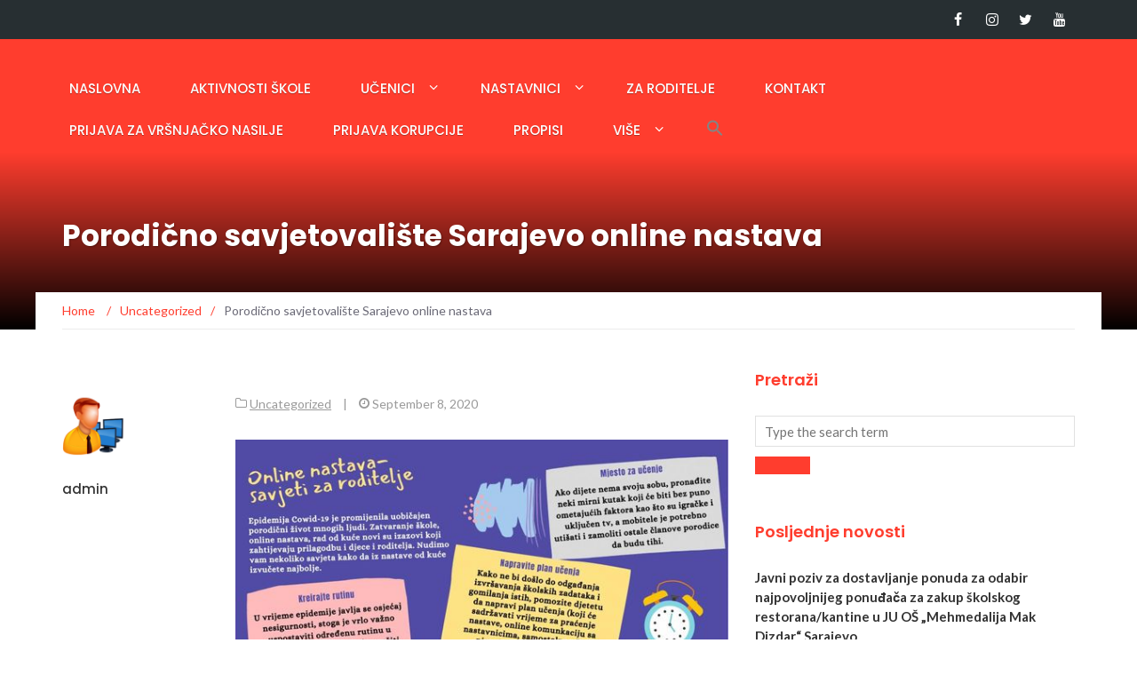

--- FILE ---
content_type: text/html; charset=UTF-8
request_url: https://www.osmmdsa.edu.ba/archives/3622
body_size: 11905
content:
<!DOCTYPE html>
<html lang="en-US">
<head>
	<meta charset="UTF-8">
	<meta name="viewport" content="width=device-width, initial-scale=1">
	<link rel="profile" href="http://gmpg.org/xfn/11">
	<link rel="pingback" href="https://www.osmmdsa.edu.ba/xmlrpc.php">

	<title>Porodično savjetovalište Sarajevo online nastava &#8211; JU OŠ Mehmedalija Mak Dizdar Sarajevo</title>
<meta name='robots' content='max-image-preview:large' />
<link rel='dns-prefetch' href='//fonts.googleapis.com' />
<link rel="alternate" type="application/rss+xml" title="JU OŠ Mehmedalija Mak Dizdar Sarajevo &raquo; Feed" href="https://www.osmmdsa.edu.ba/feed" />
<link rel="alternate" type="application/rss+xml" title="JU OŠ Mehmedalija Mak Dizdar Sarajevo &raquo; Comments Feed" href="https://www.osmmdsa.edu.ba/comments/feed" />
<link rel="alternate" title="oEmbed (JSON)" type="application/json+oembed" href="https://www.osmmdsa.edu.ba/wp-json/oembed/1.0/embed?url=https%3A%2F%2Fwww.osmmdsa.edu.ba%2Farchives%2F3622" />
<link rel="alternate" title="oEmbed (XML)" type="text/xml+oembed" href="https://www.osmmdsa.edu.ba/wp-json/oembed/1.0/embed?url=https%3A%2F%2Fwww.osmmdsa.edu.ba%2Farchives%2F3622&#038;format=xml" />
<style id='wp-img-auto-sizes-contain-inline-css' type='text/css'>
img:is([sizes=auto i],[sizes^="auto," i]){contain-intrinsic-size:3000px 1500px}
/*# sourceURL=wp-img-auto-sizes-contain-inline-css */
</style>
<style id='wp-emoji-styles-inline-css' type='text/css'>

	img.wp-smiley, img.emoji {
		display: inline !important;
		border: none !important;
		box-shadow: none !important;
		height: 1em !important;
		width: 1em !important;
		margin: 0 0.07em !important;
		vertical-align: -0.1em !important;
		background: none !important;
		padding: 0 !important;
	}
/*# sourceURL=wp-emoji-styles-inline-css */
</style>
<style id='wp-block-library-inline-css' type='text/css'>
:root{--wp-block-synced-color:#7a00df;--wp-block-synced-color--rgb:122,0,223;--wp-bound-block-color:var(--wp-block-synced-color);--wp-editor-canvas-background:#ddd;--wp-admin-theme-color:#007cba;--wp-admin-theme-color--rgb:0,124,186;--wp-admin-theme-color-darker-10:#006ba1;--wp-admin-theme-color-darker-10--rgb:0,107,160.5;--wp-admin-theme-color-darker-20:#005a87;--wp-admin-theme-color-darker-20--rgb:0,90,135;--wp-admin-border-width-focus:2px}@media (min-resolution:192dpi){:root{--wp-admin-border-width-focus:1.5px}}.wp-element-button{cursor:pointer}:root .has-very-light-gray-background-color{background-color:#eee}:root .has-very-dark-gray-background-color{background-color:#313131}:root .has-very-light-gray-color{color:#eee}:root .has-very-dark-gray-color{color:#313131}:root .has-vivid-green-cyan-to-vivid-cyan-blue-gradient-background{background:linear-gradient(135deg,#00d084,#0693e3)}:root .has-purple-crush-gradient-background{background:linear-gradient(135deg,#34e2e4,#4721fb 50%,#ab1dfe)}:root .has-hazy-dawn-gradient-background{background:linear-gradient(135deg,#faaca8,#dad0ec)}:root .has-subdued-olive-gradient-background{background:linear-gradient(135deg,#fafae1,#67a671)}:root .has-atomic-cream-gradient-background{background:linear-gradient(135deg,#fdd79a,#004a59)}:root .has-nightshade-gradient-background{background:linear-gradient(135deg,#330968,#31cdcf)}:root .has-midnight-gradient-background{background:linear-gradient(135deg,#020381,#2874fc)}:root{--wp--preset--font-size--normal:16px;--wp--preset--font-size--huge:42px}.has-regular-font-size{font-size:1em}.has-larger-font-size{font-size:2.625em}.has-normal-font-size{font-size:var(--wp--preset--font-size--normal)}.has-huge-font-size{font-size:var(--wp--preset--font-size--huge)}.has-text-align-center{text-align:center}.has-text-align-left{text-align:left}.has-text-align-right{text-align:right}.has-fit-text{white-space:nowrap!important}#end-resizable-editor-section{display:none}.aligncenter{clear:both}.items-justified-left{justify-content:flex-start}.items-justified-center{justify-content:center}.items-justified-right{justify-content:flex-end}.items-justified-space-between{justify-content:space-between}.screen-reader-text{border:0;clip-path:inset(50%);height:1px;margin:-1px;overflow:hidden;padding:0;position:absolute;width:1px;word-wrap:normal!important}.screen-reader-text:focus{background-color:#ddd;clip-path:none;color:#444;display:block;font-size:1em;height:auto;left:5px;line-height:normal;padding:15px 23px 14px;text-decoration:none;top:5px;width:auto;z-index:100000}html :where(.has-border-color){border-style:solid}html :where([style*=border-top-color]){border-top-style:solid}html :where([style*=border-right-color]){border-right-style:solid}html :where([style*=border-bottom-color]){border-bottom-style:solid}html :where([style*=border-left-color]){border-left-style:solid}html :where([style*=border-width]){border-style:solid}html :where([style*=border-top-width]){border-top-style:solid}html :where([style*=border-right-width]){border-right-style:solid}html :where([style*=border-bottom-width]){border-bottom-style:solid}html :where([style*=border-left-width]){border-left-style:solid}html :where(img[class*=wp-image-]){height:auto;max-width:100%}:where(figure){margin:0 0 1em}html :where(.is-position-sticky){--wp-admin--admin-bar--position-offset:var(--wp-admin--admin-bar--height,0px)}@media screen and (max-width:600px){html :where(.is-position-sticky){--wp-admin--admin-bar--position-offset:0px}}

/*# sourceURL=wp-block-library-inline-css */
</style><style id='wp-block-image-inline-css' type='text/css'>
.wp-block-image>a,.wp-block-image>figure>a{display:inline-block}.wp-block-image img{box-sizing:border-box;height:auto;max-width:100%;vertical-align:bottom}@media not (prefers-reduced-motion){.wp-block-image img.hide{visibility:hidden}.wp-block-image img.show{animation:show-content-image .4s}}.wp-block-image[style*=border-radius] img,.wp-block-image[style*=border-radius]>a{border-radius:inherit}.wp-block-image.has-custom-border img{box-sizing:border-box}.wp-block-image.aligncenter{text-align:center}.wp-block-image.alignfull>a,.wp-block-image.alignwide>a{width:100%}.wp-block-image.alignfull img,.wp-block-image.alignwide img{height:auto;width:100%}.wp-block-image .aligncenter,.wp-block-image .alignleft,.wp-block-image .alignright,.wp-block-image.aligncenter,.wp-block-image.alignleft,.wp-block-image.alignright{display:table}.wp-block-image .aligncenter>figcaption,.wp-block-image .alignleft>figcaption,.wp-block-image .alignright>figcaption,.wp-block-image.aligncenter>figcaption,.wp-block-image.alignleft>figcaption,.wp-block-image.alignright>figcaption{caption-side:bottom;display:table-caption}.wp-block-image .alignleft{float:left;margin:.5em 1em .5em 0}.wp-block-image .alignright{float:right;margin:.5em 0 .5em 1em}.wp-block-image .aligncenter{margin-left:auto;margin-right:auto}.wp-block-image :where(figcaption){margin-bottom:1em;margin-top:.5em}.wp-block-image.is-style-circle-mask img{border-radius:9999px}@supports ((-webkit-mask-image:none) or (mask-image:none)) or (-webkit-mask-image:none){.wp-block-image.is-style-circle-mask img{border-radius:0;-webkit-mask-image:url('data:image/svg+xml;utf8,<svg viewBox="0 0 100 100" xmlns="http://www.w3.org/2000/svg"><circle cx="50" cy="50" r="50"/></svg>');mask-image:url('data:image/svg+xml;utf8,<svg viewBox="0 0 100 100" xmlns="http://www.w3.org/2000/svg"><circle cx="50" cy="50" r="50"/></svg>');mask-mode:alpha;-webkit-mask-position:center;mask-position:center;-webkit-mask-repeat:no-repeat;mask-repeat:no-repeat;-webkit-mask-size:contain;mask-size:contain}}:root :where(.wp-block-image.is-style-rounded img,.wp-block-image .is-style-rounded img){border-radius:9999px}.wp-block-image figure{margin:0}.wp-lightbox-container{display:flex;flex-direction:column;position:relative}.wp-lightbox-container img{cursor:zoom-in}.wp-lightbox-container img:hover+button{opacity:1}.wp-lightbox-container button{align-items:center;backdrop-filter:blur(16px) saturate(180%);background-color:#5a5a5a40;border:none;border-radius:4px;cursor:zoom-in;display:flex;height:20px;justify-content:center;opacity:0;padding:0;position:absolute;right:16px;text-align:center;top:16px;width:20px;z-index:100}@media not (prefers-reduced-motion){.wp-lightbox-container button{transition:opacity .2s ease}}.wp-lightbox-container button:focus-visible{outline:3px auto #5a5a5a40;outline:3px auto -webkit-focus-ring-color;outline-offset:3px}.wp-lightbox-container button:hover{cursor:pointer;opacity:1}.wp-lightbox-container button:focus{opacity:1}.wp-lightbox-container button:focus,.wp-lightbox-container button:hover,.wp-lightbox-container button:not(:hover):not(:active):not(.has-background){background-color:#5a5a5a40;border:none}.wp-lightbox-overlay{box-sizing:border-box;cursor:zoom-out;height:100vh;left:0;overflow:hidden;position:fixed;top:0;visibility:hidden;width:100%;z-index:100000}.wp-lightbox-overlay .close-button{align-items:center;cursor:pointer;display:flex;justify-content:center;min-height:40px;min-width:40px;padding:0;position:absolute;right:calc(env(safe-area-inset-right) + 16px);top:calc(env(safe-area-inset-top) + 16px);z-index:5000000}.wp-lightbox-overlay .close-button:focus,.wp-lightbox-overlay .close-button:hover,.wp-lightbox-overlay .close-button:not(:hover):not(:active):not(.has-background){background:none;border:none}.wp-lightbox-overlay .lightbox-image-container{height:var(--wp--lightbox-container-height);left:50%;overflow:hidden;position:absolute;top:50%;transform:translate(-50%,-50%);transform-origin:top left;width:var(--wp--lightbox-container-width);z-index:9999999999}.wp-lightbox-overlay .wp-block-image{align-items:center;box-sizing:border-box;display:flex;height:100%;justify-content:center;margin:0;position:relative;transform-origin:0 0;width:100%;z-index:3000000}.wp-lightbox-overlay .wp-block-image img{height:var(--wp--lightbox-image-height);min-height:var(--wp--lightbox-image-height);min-width:var(--wp--lightbox-image-width);width:var(--wp--lightbox-image-width)}.wp-lightbox-overlay .wp-block-image figcaption{display:none}.wp-lightbox-overlay button{background:none;border:none}.wp-lightbox-overlay .scrim{background-color:#fff;height:100%;opacity:.9;position:absolute;width:100%;z-index:2000000}.wp-lightbox-overlay.active{visibility:visible}@media not (prefers-reduced-motion){.wp-lightbox-overlay.active{animation:turn-on-visibility .25s both}.wp-lightbox-overlay.active img{animation:turn-on-visibility .35s both}.wp-lightbox-overlay.show-closing-animation:not(.active){animation:turn-off-visibility .35s both}.wp-lightbox-overlay.show-closing-animation:not(.active) img{animation:turn-off-visibility .25s both}.wp-lightbox-overlay.zoom.active{animation:none;opacity:1;visibility:visible}.wp-lightbox-overlay.zoom.active .lightbox-image-container{animation:lightbox-zoom-in .4s}.wp-lightbox-overlay.zoom.active .lightbox-image-container img{animation:none}.wp-lightbox-overlay.zoom.active .scrim{animation:turn-on-visibility .4s forwards}.wp-lightbox-overlay.zoom.show-closing-animation:not(.active){animation:none}.wp-lightbox-overlay.zoom.show-closing-animation:not(.active) .lightbox-image-container{animation:lightbox-zoom-out .4s}.wp-lightbox-overlay.zoom.show-closing-animation:not(.active) .lightbox-image-container img{animation:none}.wp-lightbox-overlay.zoom.show-closing-animation:not(.active) .scrim{animation:turn-off-visibility .4s forwards}}@keyframes show-content-image{0%{visibility:hidden}99%{visibility:hidden}to{visibility:visible}}@keyframes turn-on-visibility{0%{opacity:0}to{opacity:1}}@keyframes turn-off-visibility{0%{opacity:1;visibility:visible}99%{opacity:0;visibility:visible}to{opacity:0;visibility:hidden}}@keyframes lightbox-zoom-in{0%{transform:translate(calc((-100vw + var(--wp--lightbox-scrollbar-width))/2 + var(--wp--lightbox-initial-left-position)),calc(-50vh + var(--wp--lightbox-initial-top-position))) scale(var(--wp--lightbox-scale))}to{transform:translate(-50%,-50%) scale(1)}}@keyframes lightbox-zoom-out{0%{transform:translate(-50%,-50%) scale(1);visibility:visible}99%{visibility:visible}to{transform:translate(calc((-100vw + var(--wp--lightbox-scrollbar-width))/2 + var(--wp--lightbox-initial-left-position)),calc(-50vh + var(--wp--lightbox-initial-top-position))) scale(var(--wp--lightbox-scale));visibility:hidden}}
/*# sourceURL=https://www.osmmdsa.edu.ba/wp-includes/blocks/image/style.min.css */
</style>
<style id='global-styles-inline-css' type='text/css'>
:root{--wp--preset--aspect-ratio--square: 1;--wp--preset--aspect-ratio--4-3: 4/3;--wp--preset--aspect-ratio--3-4: 3/4;--wp--preset--aspect-ratio--3-2: 3/2;--wp--preset--aspect-ratio--2-3: 2/3;--wp--preset--aspect-ratio--16-9: 16/9;--wp--preset--aspect-ratio--9-16: 9/16;--wp--preset--color--black: #000000;--wp--preset--color--cyan-bluish-gray: #abb8c3;--wp--preset--color--white: #ffffff;--wp--preset--color--pale-pink: #f78da7;--wp--preset--color--vivid-red: #cf2e2e;--wp--preset--color--luminous-vivid-orange: #ff6900;--wp--preset--color--luminous-vivid-amber: #fcb900;--wp--preset--color--light-green-cyan: #7bdcb5;--wp--preset--color--vivid-green-cyan: #00d084;--wp--preset--color--pale-cyan-blue: #8ed1fc;--wp--preset--color--vivid-cyan-blue: #0693e3;--wp--preset--color--vivid-purple: #9b51e0;--wp--preset--gradient--vivid-cyan-blue-to-vivid-purple: linear-gradient(135deg,rgb(6,147,227) 0%,rgb(155,81,224) 100%);--wp--preset--gradient--light-green-cyan-to-vivid-green-cyan: linear-gradient(135deg,rgb(122,220,180) 0%,rgb(0,208,130) 100%);--wp--preset--gradient--luminous-vivid-amber-to-luminous-vivid-orange: linear-gradient(135deg,rgb(252,185,0) 0%,rgb(255,105,0) 100%);--wp--preset--gradient--luminous-vivid-orange-to-vivid-red: linear-gradient(135deg,rgb(255,105,0) 0%,rgb(207,46,46) 100%);--wp--preset--gradient--very-light-gray-to-cyan-bluish-gray: linear-gradient(135deg,rgb(238,238,238) 0%,rgb(169,184,195) 100%);--wp--preset--gradient--cool-to-warm-spectrum: linear-gradient(135deg,rgb(74,234,220) 0%,rgb(151,120,209) 20%,rgb(207,42,186) 40%,rgb(238,44,130) 60%,rgb(251,105,98) 80%,rgb(254,248,76) 100%);--wp--preset--gradient--blush-light-purple: linear-gradient(135deg,rgb(255,206,236) 0%,rgb(152,150,240) 100%);--wp--preset--gradient--blush-bordeaux: linear-gradient(135deg,rgb(254,205,165) 0%,rgb(254,45,45) 50%,rgb(107,0,62) 100%);--wp--preset--gradient--luminous-dusk: linear-gradient(135deg,rgb(255,203,112) 0%,rgb(199,81,192) 50%,rgb(65,88,208) 100%);--wp--preset--gradient--pale-ocean: linear-gradient(135deg,rgb(255,245,203) 0%,rgb(182,227,212) 50%,rgb(51,167,181) 100%);--wp--preset--gradient--electric-grass: linear-gradient(135deg,rgb(202,248,128) 0%,rgb(113,206,126) 100%);--wp--preset--gradient--midnight: linear-gradient(135deg,rgb(2,3,129) 0%,rgb(40,116,252) 100%);--wp--preset--font-size--small: 13px;--wp--preset--font-size--medium: 20px;--wp--preset--font-size--large: 36px;--wp--preset--font-size--x-large: 42px;--wp--preset--spacing--20: 0.44rem;--wp--preset--spacing--30: 0.67rem;--wp--preset--spacing--40: 1rem;--wp--preset--spacing--50: 1.5rem;--wp--preset--spacing--60: 2.25rem;--wp--preset--spacing--70: 3.38rem;--wp--preset--spacing--80: 5.06rem;--wp--preset--shadow--natural: 6px 6px 9px rgba(0, 0, 0, 0.2);--wp--preset--shadow--deep: 12px 12px 50px rgba(0, 0, 0, 0.4);--wp--preset--shadow--sharp: 6px 6px 0px rgba(0, 0, 0, 0.2);--wp--preset--shadow--outlined: 6px 6px 0px -3px rgb(255, 255, 255), 6px 6px rgb(0, 0, 0);--wp--preset--shadow--crisp: 6px 6px 0px rgb(0, 0, 0);}:where(.is-layout-flex){gap: 0.5em;}:where(.is-layout-grid){gap: 0.5em;}body .is-layout-flex{display: flex;}.is-layout-flex{flex-wrap: wrap;align-items: center;}.is-layout-flex > :is(*, div){margin: 0;}body .is-layout-grid{display: grid;}.is-layout-grid > :is(*, div){margin: 0;}:where(.wp-block-columns.is-layout-flex){gap: 2em;}:where(.wp-block-columns.is-layout-grid){gap: 2em;}:where(.wp-block-post-template.is-layout-flex){gap: 1.25em;}:where(.wp-block-post-template.is-layout-grid){gap: 1.25em;}.has-black-color{color: var(--wp--preset--color--black) !important;}.has-cyan-bluish-gray-color{color: var(--wp--preset--color--cyan-bluish-gray) !important;}.has-white-color{color: var(--wp--preset--color--white) !important;}.has-pale-pink-color{color: var(--wp--preset--color--pale-pink) !important;}.has-vivid-red-color{color: var(--wp--preset--color--vivid-red) !important;}.has-luminous-vivid-orange-color{color: var(--wp--preset--color--luminous-vivid-orange) !important;}.has-luminous-vivid-amber-color{color: var(--wp--preset--color--luminous-vivid-amber) !important;}.has-light-green-cyan-color{color: var(--wp--preset--color--light-green-cyan) !important;}.has-vivid-green-cyan-color{color: var(--wp--preset--color--vivid-green-cyan) !important;}.has-pale-cyan-blue-color{color: var(--wp--preset--color--pale-cyan-blue) !important;}.has-vivid-cyan-blue-color{color: var(--wp--preset--color--vivid-cyan-blue) !important;}.has-vivid-purple-color{color: var(--wp--preset--color--vivid-purple) !important;}.has-black-background-color{background-color: var(--wp--preset--color--black) !important;}.has-cyan-bluish-gray-background-color{background-color: var(--wp--preset--color--cyan-bluish-gray) !important;}.has-white-background-color{background-color: var(--wp--preset--color--white) !important;}.has-pale-pink-background-color{background-color: var(--wp--preset--color--pale-pink) !important;}.has-vivid-red-background-color{background-color: var(--wp--preset--color--vivid-red) !important;}.has-luminous-vivid-orange-background-color{background-color: var(--wp--preset--color--luminous-vivid-orange) !important;}.has-luminous-vivid-amber-background-color{background-color: var(--wp--preset--color--luminous-vivid-amber) !important;}.has-light-green-cyan-background-color{background-color: var(--wp--preset--color--light-green-cyan) !important;}.has-vivid-green-cyan-background-color{background-color: var(--wp--preset--color--vivid-green-cyan) !important;}.has-pale-cyan-blue-background-color{background-color: var(--wp--preset--color--pale-cyan-blue) !important;}.has-vivid-cyan-blue-background-color{background-color: var(--wp--preset--color--vivid-cyan-blue) !important;}.has-vivid-purple-background-color{background-color: var(--wp--preset--color--vivid-purple) !important;}.has-black-border-color{border-color: var(--wp--preset--color--black) !important;}.has-cyan-bluish-gray-border-color{border-color: var(--wp--preset--color--cyan-bluish-gray) !important;}.has-white-border-color{border-color: var(--wp--preset--color--white) !important;}.has-pale-pink-border-color{border-color: var(--wp--preset--color--pale-pink) !important;}.has-vivid-red-border-color{border-color: var(--wp--preset--color--vivid-red) !important;}.has-luminous-vivid-orange-border-color{border-color: var(--wp--preset--color--luminous-vivid-orange) !important;}.has-luminous-vivid-amber-border-color{border-color: var(--wp--preset--color--luminous-vivid-amber) !important;}.has-light-green-cyan-border-color{border-color: var(--wp--preset--color--light-green-cyan) !important;}.has-vivid-green-cyan-border-color{border-color: var(--wp--preset--color--vivid-green-cyan) !important;}.has-pale-cyan-blue-border-color{border-color: var(--wp--preset--color--pale-cyan-blue) !important;}.has-vivid-cyan-blue-border-color{border-color: var(--wp--preset--color--vivid-cyan-blue) !important;}.has-vivid-purple-border-color{border-color: var(--wp--preset--color--vivid-purple) !important;}.has-vivid-cyan-blue-to-vivid-purple-gradient-background{background: var(--wp--preset--gradient--vivid-cyan-blue-to-vivid-purple) !important;}.has-light-green-cyan-to-vivid-green-cyan-gradient-background{background: var(--wp--preset--gradient--light-green-cyan-to-vivid-green-cyan) !important;}.has-luminous-vivid-amber-to-luminous-vivid-orange-gradient-background{background: var(--wp--preset--gradient--luminous-vivid-amber-to-luminous-vivid-orange) !important;}.has-luminous-vivid-orange-to-vivid-red-gradient-background{background: var(--wp--preset--gradient--luminous-vivid-orange-to-vivid-red) !important;}.has-very-light-gray-to-cyan-bluish-gray-gradient-background{background: var(--wp--preset--gradient--very-light-gray-to-cyan-bluish-gray) !important;}.has-cool-to-warm-spectrum-gradient-background{background: var(--wp--preset--gradient--cool-to-warm-spectrum) !important;}.has-blush-light-purple-gradient-background{background: var(--wp--preset--gradient--blush-light-purple) !important;}.has-blush-bordeaux-gradient-background{background: var(--wp--preset--gradient--blush-bordeaux) !important;}.has-luminous-dusk-gradient-background{background: var(--wp--preset--gradient--luminous-dusk) !important;}.has-pale-ocean-gradient-background{background: var(--wp--preset--gradient--pale-ocean) !important;}.has-electric-grass-gradient-background{background: var(--wp--preset--gradient--electric-grass) !important;}.has-midnight-gradient-background{background: var(--wp--preset--gradient--midnight) !important;}.has-small-font-size{font-size: var(--wp--preset--font-size--small) !important;}.has-medium-font-size{font-size: var(--wp--preset--font-size--medium) !important;}.has-large-font-size{font-size: var(--wp--preset--font-size--large) !important;}.has-x-large-font-size{font-size: var(--wp--preset--font-size--x-large) !important;}
/*# sourceURL=global-styles-inline-css */
</style>

<style id='classic-theme-styles-inline-css' type='text/css'>
/*! This file is auto-generated */
.wp-block-button__link{color:#fff;background-color:#32373c;border-radius:9999px;box-shadow:none;text-decoration:none;padding:calc(.667em + 2px) calc(1.333em + 2px);font-size:1.125em}.wp-block-file__button{background:#32373c;color:#fff;text-decoration:none}
/*# sourceURL=/wp-includes/css/classic-themes.min.css */
</style>
<link rel='stylesheet' id='kiwi-icomoon-css' href='https://www.osmmdsa.edu.ba/wp-content/plugins/kiwi-social-share/assets/vendors/icomoon/style.css?ver=2.1.8' type='text/css' media='all' />
<link rel='stylesheet' id='ppress-frontend-css' href='https://www.osmmdsa.edu.ba/wp-content/plugins/wp-user-avatar/assets/css/frontend.min.css?ver=4.16.8' type='text/css' media='all' />
<link rel='stylesheet' id='ppress-flatpickr-css' href='https://www.osmmdsa.edu.ba/wp-content/plugins/wp-user-avatar/assets/flatpickr/flatpickr.min.css?ver=4.16.8' type='text/css' media='all' />
<link rel='stylesheet' id='ppress-select2-css' href='https://www.osmmdsa.edu.ba/wp-content/plugins/wp-user-avatar/assets/select2/select2.min.css?ver=6.9' type='text/css' media='all' />
<link rel='stylesheet' id='ivory-search-styles-css' href='https://www.osmmdsa.edu.ba/wp-content/plugins/add-search-to-menu/public/css/ivory-search.min.css?ver=5.5.13' type='text/css' media='all' />
<link rel='stylesheet' id='newsmag-fonts-css' href='//fonts.googleapis.com/css?family=Lato%3A100%2C300%2C400%2C700%2C900%7CPoppins%3A400%2C500%2C600%2C700&#038;ver=2.4.4' type='text/css' media='all' />
<link rel='stylesheet' id='newsmag-icon-css' href='https://www.osmmdsa.edu.ba/wp-content/themes/newsmag/assets/vendors/newsmag-icon/style.min.css?ver=6.9' type='text/css' media='all' />
<link rel='stylesheet' id='bootstrap-css' href='https://www.osmmdsa.edu.ba/wp-content/themes/newsmag/assets/vendors/bootstrap/bootstrap.min.css?ver=6.9' type='text/css' media='all' />
<link rel='stylesheet' id='bootstrap-theme-css' href='https://www.osmmdsa.edu.ba/wp-content/themes/newsmag/assets/vendors/bootstrap/bootstrap-theme.min.css?ver=6.9' type='text/css' media='all' />
<link rel='stylesheet' id='newsmag-style-css' href='https://www.osmmdsa.edu.ba/wp-content/themes/newsmag/style.css?ver=6.9' type='text/css' media='all' />
<link rel='stylesheet' id='newsmag-stylesheet-css' href='https://www.osmmdsa.edu.ba/wp-content/themes/newsmag/assets/css/style.css?ver=2.4.4' type='text/css' media='all' />
<style id='newsmag-stylesheet-inline-css' type='text/css'>


/*# sourceURL=newsmag-stylesheet-inline-css */
</style>
<link rel='stylesheet' id='owlCarousel-css' href='https://www.osmmdsa.edu.ba/wp-content/themes/newsmag/assets/vendors/owl-carousel/owl.carousel.min.css?ver=6.9' type='text/css' media='all' />
<link rel='stylesheet' id='owlCarousel-themes-css' href='https://www.osmmdsa.edu.ba/wp-content/themes/newsmag/assets/vendors/owl-carousel/owl.theme.default.css?ver=6.9' type='text/css' media='all' />
<link rel='stylesheet' id='newsmag-preloader-css' href='https://www.osmmdsa.edu.ba/wp-content/themes/newsmag/assets/vendors/preloader/preloader.css?ver=6.9' type='text/css' media='all' />
<link rel='stylesheet' id='plyr-css' href='https://www.osmmdsa.edu.ba/wp-content/themes/newsmag/assets/vendors/plyr/plyr.css?ver=6.9' type='text/css' media='all' />
<script type="text/javascript" src="https://www.osmmdsa.edu.ba/wp-includes/js/jquery/jquery.min.js?ver=3.7.1" id="jquery-core-js"></script>
<script type="text/javascript" src="https://www.osmmdsa.edu.ba/wp-includes/js/jquery/jquery-migrate.min.js?ver=3.4.1" id="jquery-migrate-js"></script>
<script type="text/javascript" src="https://www.osmmdsa.edu.ba/wp-content/plugins/wp-user-avatar/assets/flatpickr/flatpickr.min.js?ver=4.16.8" id="ppress-flatpickr-js"></script>
<script type="text/javascript" src="https://www.osmmdsa.edu.ba/wp-content/plugins/wp-user-avatar/assets/select2/select2.min.js?ver=4.16.8" id="ppress-select2-js"></script>
<script type="text/javascript" src="https://www.osmmdsa.edu.ba/wp-content/themes/newsmag/assets/vendors/blazy/blazy.min.js?ver=1.9.1" id="jquery_lazy_load-js"></script>
<link rel="https://api.w.org/" href="https://www.osmmdsa.edu.ba/wp-json/" /><link rel="alternate" title="JSON" type="application/json" href="https://www.osmmdsa.edu.ba/wp-json/wp/v2/posts/3622" /><link rel="EditURI" type="application/rsd+xml" title="RSD" href="https://www.osmmdsa.edu.ba/xmlrpc.php?rsd" />
<meta name="generator" content="WordPress 6.9" />
<link rel="canonical" href="https://www.osmmdsa.edu.ba/archives/3622" />
<link rel='shortlink' href='https://www.osmmdsa.edu.ba/?p=3622' />
<link rel="icon" href="https://www.osmmdsa.edu.ba/wp-content/uploads/2019/05/favicon-65x65.ico" sizes="32x32" />
<link rel="icon" href="https://www.osmmdsa.edu.ba/wp-content/uploads/2019/05/favicon.ico" sizes="192x192" />
<link rel="apple-touch-icon" href="https://www.osmmdsa.edu.ba/wp-content/uploads/2019/05/favicon.ico" />
<meta name="msapplication-TileImage" content="https://www.osmmdsa.edu.ba/wp-content/uploads/2019/05/favicon.ico" />
<style id="yellow-pencil">
/*
	The following CSS generated by YellowPencil Plugin.
	https://yellowpencil.waspthemes.com
*/
.header-banner a img{margin-bottom:-26px;display:inline-block;height:168px;margin-left:48px;padding-left:1px;width:195px;max-width:195px;position:relative;top:0px;left:47px;margin-top:-18px;}#masthead{background-color:#ff3d2e;}
</style><link rel='stylesheet' id='kiwi_social_sharing-frontend-css' href='https://www.osmmdsa.edu.ba/wp-content/plugins/kiwi-social-share/assets/css/frontend.min.css?ver=2.1.8' type='text/css' media='all' />
</head>

<body class="wp-singular post-template-default single single-post postid-3622 single-format-standard wp-theme-newsmag newsmag group-blog">

<div id="page" class="site">

		<div class="top-header">
		<div class="container">
			<div class="row">
				<div class="col-md-12">
					<div class="top-header-icons pull-right"> 
						<div id="menu-social" class="pull-right"><ul id="menu-social-items" class="menu-items"><li id="menu-item-2495" class="menu-item menu-item-type-custom menu-item-object-custom menu-item-2495"><a target="_blank" href="https://www.facebook.com/O%C5%A0-Mehmedalija-Mak-Dizdar-Sarajevo-787198491664927/" title="Pratite nas na Facebook-u"><span class="screen-reader-text">Facebook</span></a></li>
<li id="menu-item-2535" class="menu-item menu-item-type-custom menu-item-object-custom menu-item-2535"><a href="http://www.instagram.com"><span class="screen-reader-text">Instagram</span></a></li>
<li id="menu-item-2536" class="menu-item menu-item-type-custom menu-item-object-custom menu-item-2536"><a href="http://www.twitter.com"><span class="screen-reader-text">Twitter</span></a></li>
<li id="menu-item-2560" class="menu-item menu-item-type-custom menu-item-object-custom menu-item-2560"><a href="http://www.youtube.com"><span class="screen-reader-text">YouTube</span></a></li>
</ul></div>					</div>
				</div>
			</div>
		</div>
	</div>

		<header id="masthead" class="site-header" role="banner">
		<div class="site-branding container ">
			<div class="row">
				<div class="col-md-4 header-logo">
																							</div>

											</div>
		</div><!-- .site-branding -->
				<nav id="site-navigation" class="main-navigation stick-menu"
			role="navigation">
			<div class="container">
				<div class="row">
					<div class="col-md-12">
												<button class="menu-toggle" aria-controls="primary-menu"
								aria-expanded="false"><span class="nmicon-bars"></span></button>
						<div class="menu-stranice-container"><ul id="primary-menu" class="menu nav-menu menu"><li id="menu-item-2553" class="menu-item menu-item-type-post_type menu-item-object-page menu-item-home menu-item-2553"><a href="https://www.osmmdsa.edu.ba/">Naslovna</a></li>
<li id="menu-item-4360" class="menu-item menu-item-type-taxonomy menu-item-object-category menu-item-4360"><a href="https://www.osmmdsa.edu.ba/archives/category/aktivnosti-skole">AKTIVNOSTI ŠKOLE</a></li>
<li id="menu-item-2573" class="menu-item menu-item-type-taxonomy menu-item-object-category menu-item-has-children menu-item-2573"><a href="https://www.osmmdsa.edu.ba/archives/category/ucenici">Učenici</a>
<ul class="sub-menu">
	<li id="menu-item-2571" class="menu-item menu-item-type-taxonomy menu-item-object-category menu-item-2571"><a href="https://www.osmmdsa.edu.ba/archives/category/i-ix-razred">I &#8211; IX razred</a></li>
	<li id="menu-item-2572" class="menu-item menu-item-type-taxonomy menu-item-object-category menu-item-2572"><a href="https://www.osmmdsa.edu.ba/archives/category/produzeni-boravak">Produženi boravak</a></li>
	<li id="menu-item-2546" class="menu-item menu-item-type-taxonomy menu-item-object-category menu-item-2546"><a href="https://www.osmmdsa.edu.ba/archives/category/takmicenja">Takmičenja</a></li>
	<li id="menu-item-2578" class="menu-item menu-item-type-taxonomy menu-item-object-category menu-item-2578"><a href="https://www.osmmdsa.edu.ba/archives/category/vijece-ucenika">Vijeće učenika</a></li>
	<li id="menu-item-2574" class="menu-item menu-item-type-taxonomy menu-item-object-category menu-item-2574"><a href="https://www.osmmdsa.edu.ba/archives/category/sekcije">Sekcije</a></li>
</ul>
</li>
<li id="menu-item-2575" class="menu-item menu-item-type-taxonomy menu-item-object-category menu-item-has-children menu-item-2575"><a href="https://www.osmmdsa.edu.ba/archives/category/nastavnici">Nastavnici</a>
<ul class="sub-menu">
	<li id="menu-item-3358" class="menu-item menu-item-type-post_type menu-item-object-page menu-item-3358"><a href="https://www.osmmdsa.edu.ba/uposlenici">Uposlenici</a></li>
</ul>
</li>
<li id="menu-item-2549" class="menu-item menu-item-type-taxonomy menu-item-object-category menu-item-2549"><a href="https://www.osmmdsa.edu.ba/archives/category/za-roditelje">Za roditelje</a></li>
<li id="menu-item-2636" class="menu-item menu-item-type-post_type menu-item-object-page menu-item-2636"><a href="https://www.osmmdsa.edu.ba/kontakt">Kontakt</a></li>
<li id="menu-item-4042" class="menu-item menu-item-type-post_type menu-item-object-page menu-item-4042"><a href="https://www.osmmdsa.edu.ba/prijava-za-vrsnjacko-nasilje">Prijava za vršnjačko nasilje</a></li>
<li id="menu-item-5207" class="menu-item menu-item-type-post_type menu-item-object-page menu-item-5207"><a href="https://www.osmmdsa.edu.ba/prijava-korupcije">PRIJAVA KORUPCIJE</a></li>
<li id="menu-item-2856" class="menu-item menu-item-type-post_type menu-item-object-page menu-item-2856"><a href="https://www.osmmdsa.edu.ba/pravilnici">Propisi</a></li>
<li id="menu-item-2580" class="menu-item menu-item-type-taxonomy menu-item-object-category menu-item-has-children menu-item-2580"><a href="https://www.osmmdsa.edu.ba/archives/category/vise">Više</a>
<ul class="sub-menu">
	<li id="menu-item-2869" class="menu-item menu-item-type-post_type menu-item-object-page menu-item-2869"><a href="https://www.osmmdsa.edu.ba/javne-nabavke">Javne nabavke</a></li>
	<li id="menu-item-5282" class="menu-item menu-item-type-post_type menu-item-object-page menu-item-5282"><a href="https://www.osmmdsa.edu.ba/izvjestaji">Izvještaji</a></li>
	<li id="menu-item-2577" class="menu-item menu-item-type-taxonomy menu-item-object-category menu-item-2577"><a href="https://www.osmmdsa.edu.ba/archives/category/uprava">Uprava</a></li>
	<li id="menu-item-2552" class="menu-item menu-item-type-post_type menu-item-object-page menu-item-2552"><a href="https://www.osmmdsa.edu.ba/historijat">Historijat</a></li>
</ul>
</li>
<li class=" astm-search-menu is-menu is-dropdown menu-item"><a href="#" role="button" aria-label="Search Icon Link"><svg width="20" height="20" class="search-icon" role="img" viewBox="2 9 20 5" focusable="false" aria-label="Search">
						<path class="search-icon-path" d="M15.5 14h-.79l-.28-.27C15.41 12.59 16 11.11 16 9.5 16 5.91 13.09 3 9.5 3S3 5.91 3 9.5 5.91 16 9.5 16c1.61 0 3.09-.59 4.23-1.57l.27.28v.79l5 4.99L20.49 19l-4.99-5zm-6 0C7.01 14 5 11.99 5 9.5S7.01 5 9.5 5 14 7.01 14 9.5 11.99 14 9.5 14z"></path></svg></a><form  class="is-search-form is-form-style is-form-style-3 is-form-id-0 " action="https://www.osmmdsa.edu.ba/" method="get" role="search" ><label for="is-search-input-0"><span class="is-screen-reader-text">Search for:</span><input  type="search" id="is-search-input-0" name="s" value="" class="is-search-input" placeholder="Search here..." autocomplete=off /></label><button type="submit" class="is-search-submit"><span class="is-screen-reader-text">Search Button</span><span class="is-search-icon"><svg focusable="false" aria-label="Search" xmlns="http://www.w3.org/2000/svg" viewBox="0 0 24 24" width="24px"><path d="M15.5 14h-.79l-.28-.27C15.41 12.59 16 11.11 16 9.5 16 5.91 13.09 3 9.5 3S3 5.91 3 9.5 5.91 16 9.5 16c1.61 0 3.09-.59 4.23-1.57l.27.28v.79l5 4.99L20.49 19l-4.99-5zm-6 0C7.01 14 5 11.99 5 9.5S7.01 5 9.5 5 14 7.01 14 9.5 11.99 14 9.5 14z"></path></svg></span></button></form></li></ul></div>											</div>
				</div>
			</div>
		</nav><!-- #site-navigation -->
			</header><!-- #masthead -->

	<div id="content" class="site-content">

	<div class="newsmag-custom-header " >
		<div class="container">
			<div class="row">
				<div class="col-xs-12">
					<h1 class="page-title">Porodično savjetovalište Sarajevo online nastava</h1>
				</div>
			</div>
		</div>
	</div>
	<div class="container newsmag-breadcrumbs-container">
		<div class="row newsmag-breadcrumbs-row">
			<div class="col-xs-12">
				<div class="newsmag-breadcrumbs"><span itemscope itemtype="http://data-vocabulary.org/Breadcrumb"><a itemprop="url" href="https://www.osmmdsa.edu.ba" ><span itemprop="title">Home </span></a></span><span class="newsmag-breadcrumb-sep">/</span><span itemscope itemtype="http://data-vocabulary.org/Breadcrumb"><a itemprop="url" href="https://www.osmmdsa.edu.ba/archives/category/uncategorized" ><span itemprop="title">Uncategorized</span></a></span><span class="newsmag-breadcrumb-sep">/</span><span class="breadcrumb-leaf">Porodično savjetovalište Sarajevo online nastava</span></div>			</div>
		</div>
	</div>
	<div class="container">
		<div class="row">
			
			
			<div id="primary"
				class="content-area col-lg-8 col-md-8 col-xs-12 newsmag-sidebar">
				<main id="main" class="site-main" role="main">
						<div class="row newsmag-margin-bottom  ">
		<div class="col-md-12">
			<div class="newsmag-image">
							</div>
		</div>
	</div>
<div
		class="row newsmag-article-post ">
			<div class="col-md-3">
				<!-- Author description -->
	<div class="author-description p-author h-card vcard" itemscope="" itemtype="http://schema.org/Person">

		<!-- Avatar -->
		<img alt='' src='https://www.osmmdsa.edu.ba/wp-content/uploads/2019/05/Admin-icon-1-150x150.png' srcset='https://www.osmmdsa.edu.ba/wp-content/uploads/2019/05/Admin-icon-1-150x150.png 2x' class='avatar avatar-70 photo' height='70' width='70' decoding='async'/>		<!-- .Avatar -->
		<!-- Short Description -->
		<h4 class="post-author p-name fn" rel="author"><a href="https://www.osmmdsa.edu.ba/archives/author/osmmdsa_2019" title="Posts by admin" rel="author">admin</a></h4>
				<!-- .Short Description -->
	</div>
	<!-- .Author description -->
		</div>
		<div class="col-md-9">
		<article id="post-3622" class="post-3622 post type-post status-publish format-standard hentry category-uncategorized">
			<div class="entry-content">
				<div class="newsmag-post-meta">
					<span class="nmicon-folder-o"></span> <a href="https://www.osmmdsa.edu.ba/archives/category/uncategorized" rel="category tag">Uncategorized</a> <span class="sep">|</span> <span
							class="nmicon-clock-o"></span> <div class="newsmag-date">September 8, 2020</div>				</div><!-- .entry-meta -->
				
<figure class="wp-block-image size-large"><img decoding="async" src="https://www.osmmdsa.edu.ba/wp-content/themes/newsmag/assets/images/picture_placeholder_list.jpg" data-src="https://www.osmmdsa.edu.ba/wp-content/uploads/2020/09/on-li.jpg" alt="" class="blazy wp-image-3623"/><noscript><img fetchpriority="high" decoding="async" width="586" height="414" src="https://www.osmmdsa.edu.ba/wp-content/uploads/2020/09/on-li.jpg" alt="" class="wp-image-3623" srcset="https://www.osmmdsa.edu.ba/wp-content/uploads/2020/09/on-li.jpg 586w, https://www.osmmdsa.edu.ba/wp-content/uploads/2020/09/on-li-300x212.jpg 300w" sizes="(max-width: 586px) 100vw, 586px" /></noscript></figure>
<ul class="kiwi-article-bar pill kiwi-article-bar-center "><li><a data-class="popup" data-network="facebook" class="kiwi-nw-facebook" href="https://www.facebook.com/sharer.php?u=https%3A%2F%2Fwww.osmmdsa.edu.ba%2Farchives%2F3622" target="_blank" rel="nofollow"><span class="kicon-facebook"></span> </a></li><li><a data-class="popup" data-network="twitter" class="kiwi-nw-twitter" href="https://twitter.com/intent/tweet?text=Porodično%20savjetovalište%20Sarajevo%20online%20nastava&#038;url=https%3A%2F%2Fwww.osmmdsa.edu.ba%2Farchives%2F3622" target="_blank" rel="nofollow"><span class="kicon-twitter"></span> </a></li></ul>				<div class="newsmag-next-prev row">
					<div class="col-md-6 text-left">
						<div class="wrapper"><span class="nmicon-angle-left"></span> <a href="https://www.osmmdsa.edu.ba/archives/3619" rel="prev">Obaveze učenika V-IX u on-line nastavi</a></div>					</div>
					<div class="col-md-6 text-right">
						<div class="wrapper"><a href="https://www.osmmdsa.edu.ba/archives/3625" rel="next">Danas se u svijetu obilježava MEĐUNARODNI DAN PISMENOSTI, pa u tom duhu prisjetimo se nekih osnovnih pravila.</a> <span class="nmicon-angle-right"></span></div>					</div>
				</div>
			</div>
		</article><!-- #post-## -->
	</div>
</div>
<div class="row newsmag-article-post-footer">
	<div class="col-md-12">
				
	</div>
</div>


				</main><!-- #main -->
			</div><!-- #primary -->
							
<aside id="secondary" class=" widget-area col-lg-4 col-md-4 col-sm-4 newsmag-sidebar hidden-xs" role="complementary">
	<div class="newsmag-blog-sidebar"> 
		<div id="search-3" class="widget widget_search"><h3>Pretraži</h3><form role="search" method="get" id="searchform_topbar" action="https://www.osmmdsa.edu.ba/">
	<label><span class="screen-reader-text">Search for:</span>
		<input class="search-field-top-bar " id="search-field-top-bar" placeholder="Type the search term" value="" name="s" type="search">
	</label>
	<button id="search-top-bar-submit" type="button" class="search-top-bar-submit "><span class="first-bar"></span><span class="second-bar"></span></button>
</form>
</div>
		<div id="recent-posts-3" class="widget widget_recent_entries">
		<h3>Posljednje novosti</h3>
		<ul>
											<li>
					<a href="https://www.osmmdsa.edu.ba/archives/7728">Javni poziv za dostavljanje ponuda za odabir najpovoljnijeg ponuđača za zakup školskog restorana/kantine u JU OŠ „Mehmedalija Mak Dizdar“ Sarajevo</a>
									</li>
											<li>
					<a href="https://www.osmmdsa.edu.ba/archives/7711">OŠ „Mehmedalija Mak Dizdar“ predstavila novi logotip: Savremeni identitet utemeljen na stećku, znanju i naslijeđu</a>
									</li>
											<li>
					<a href="https://www.osmmdsa.edu.ba/archives/7694">Talent show okupio kreativne i nadarene učenike</a>
									</li>
											<li>
					<a href="https://www.osmmdsa.edu.ba/archives/7654">Svečana priredba povodom Dana državnosti BiH</a>
									</li>
											<li>
					<a href="https://www.osmmdsa.edu.ba/archives/7671">&#8220;Na krilima slobode i znanja&#8221;</a>
									</li>
					</ul>

		</div><div id="archives-3" class="widget widget_archive"><h3>Arhiva</h3>
			<ul>
					<li><a href='https://www.osmmdsa.edu.ba/archives/date/2026/01'>January 2026</a></li>
	<li><a href='https://www.osmmdsa.edu.ba/archives/date/2025/12'>December 2025</a></li>
	<li><a href='https://www.osmmdsa.edu.ba/archives/date/2025/11'>November 2025</a></li>
	<li><a href='https://www.osmmdsa.edu.ba/archives/date/2025/10'>October 2025</a></li>
	<li><a href='https://www.osmmdsa.edu.ba/archives/date/2025/09'>September 2025</a></li>
	<li><a href='https://www.osmmdsa.edu.ba/archives/date/2025/08'>August 2025</a></li>
	<li><a href='https://www.osmmdsa.edu.ba/archives/date/2025/06'>June 2025</a></li>
	<li><a href='https://www.osmmdsa.edu.ba/archives/date/2025/05'>May 2025</a></li>
	<li><a href='https://www.osmmdsa.edu.ba/archives/date/2025/04'>April 2025</a></li>
	<li><a href='https://www.osmmdsa.edu.ba/archives/date/2025/03'>March 2025</a></li>
	<li><a href='https://www.osmmdsa.edu.ba/archives/date/2025/02'>February 2025</a></li>
	<li><a href='https://www.osmmdsa.edu.ba/archives/date/2025/01'>January 2025</a></li>
	<li><a href='https://www.osmmdsa.edu.ba/archives/date/2024/12'>December 2024</a></li>
	<li><a href='https://www.osmmdsa.edu.ba/archives/date/2024/11'>November 2024</a></li>
	<li><a href='https://www.osmmdsa.edu.ba/archives/date/2024/10'>October 2024</a></li>
	<li><a href='https://www.osmmdsa.edu.ba/archives/date/2024/09'>September 2024</a></li>
	<li><a href='https://www.osmmdsa.edu.ba/archives/date/2024/08'>August 2024</a></li>
	<li><a href='https://www.osmmdsa.edu.ba/archives/date/2024/06'>June 2024</a></li>
	<li><a href='https://www.osmmdsa.edu.ba/archives/date/2024/05'>May 2024</a></li>
	<li><a href='https://www.osmmdsa.edu.ba/archives/date/2024/04'>April 2024</a></li>
	<li><a href='https://www.osmmdsa.edu.ba/archives/date/2024/03'>March 2024</a></li>
	<li><a href='https://www.osmmdsa.edu.ba/archives/date/2024/02'>February 2024</a></li>
	<li><a href='https://www.osmmdsa.edu.ba/archives/date/2024/01'>January 2024</a></li>
	<li><a href='https://www.osmmdsa.edu.ba/archives/date/2023/12'>December 2023</a></li>
	<li><a href='https://www.osmmdsa.edu.ba/archives/date/2023/11'>November 2023</a></li>
	<li><a href='https://www.osmmdsa.edu.ba/archives/date/2023/10'>October 2023</a></li>
	<li><a href='https://www.osmmdsa.edu.ba/archives/date/2023/09'>September 2023</a></li>
	<li><a href='https://www.osmmdsa.edu.ba/archives/date/2023/08'>August 2023</a></li>
	<li><a href='https://www.osmmdsa.edu.ba/archives/date/2023/06'>June 2023</a></li>
	<li><a href='https://www.osmmdsa.edu.ba/archives/date/2023/05'>May 2023</a></li>
	<li><a href='https://www.osmmdsa.edu.ba/archives/date/2023/04'>April 2023</a></li>
	<li><a href='https://www.osmmdsa.edu.ba/archives/date/2023/03'>March 2023</a></li>
	<li><a href='https://www.osmmdsa.edu.ba/archives/date/2023/01'>January 2023</a></li>
	<li><a href='https://www.osmmdsa.edu.ba/archives/date/2022/12'>December 2022</a></li>
	<li><a href='https://www.osmmdsa.edu.ba/archives/date/2022/11'>November 2022</a></li>
	<li><a href='https://www.osmmdsa.edu.ba/archives/date/2022/10'>October 2022</a></li>
	<li><a href='https://www.osmmdsa.edu.ba/archives/date/2022/09'>September 2022</a></li>
	<li><a href='https://www.osmmdsa.edu.ba/archives/date/2022/08'>August 2022</a></li>
	<li><a href='https://www.osmmdsa.edu.ba/archives/date/2022/07'>July 2022</a></li>
	<li><a href='https://www.osmmdsa.edu.ba/archives/date/2022/06'>June 2022</a></li>
	<li><a href='https://www.osmmdsa.edu.ba/archives/date/2022/05'>May 2022</a></li>
	<li><a href='https://www.osmmdsa.edu.ba/archives/date/2022/04'>April 2022</a></li>
	<li><a href='https://www.osmmdsa.edu.ba/archives/date/2022/03'>March 2022</a></li>
	<li><a href='https://www.osmmdsa.edu.ba/archives/date/2022/02'>February 2022</a></li>
	<li><a href='https://www.osmmdsa.edu.ba/archives/date/2022/01'>January 2022</a></li>
	<li><a href='https://www.osmmdsa.edu.ba/archives/date/2021/12'>December 2021</a></li>
	<li><a href='https://www.osmmdsa.edu.ba/archives/date/2021/11'>November 2021</a></li>
	<li><a href='https://www.osmmdsa.edu.ba/archives/date/2021/10'>October 2021</a></li>
	<li><a href='https://www.osmmdsa.edu.ba/archives/date/2021/09'>September 2021</a></li>
	<li><a href='https://www.osmmdsa.edu.ba/archives/date/2021/08'>August 2021</a></li>
	<li><a href='https://www.osmmdsa.edu.ba/archives/date/2021/06'>June 2021</a></li>
	<li><a href='https://www.osmmdsa.edu.ba/archives/date/2021/05'>May 2021</a></li>
	<li><a href='https://www.osmmdsa.edu.ba/archives/date/2021/04'>April 2021</a></li>
	<li><a href='https://www.osmmdsa.edu.ba/archives/date/2021/03'>March 2021</a></li>
	<li><a href='https://www.osmmdsa.edu.ba/archives/date/2021/02'>February 2021</a></li>
	<li><a href='https://www.osmmdsa.edu.ba/archives/date/2021/01'>January 2021</a></li>
	<li><a href='https://www.osmmdsa.edu.ba/archives/date/2020/12'>December 2020</a></li>
	<li><a href='https://www.osmmdsa.edu.ba/archives/date/2020/11'>November 2020</a></li>
	<li><a href='https://www.osmmdsa.edu.ba/archives/date/2020/10'>October 2020</a></li>
	<li><a href='https://www.osmmdsa.edu.ba/archives/date/2020/09'>September 2020</a></li>
	<li><a href='https://www.osmmdsa.edu.ba/archives/date/2020/08'>August 2020</a></li>
	<li><a href='https://www.osmmdsa.edu.ba/archives/date/2020/06'>June 2020</a></li>
	<li><a href='https://www.osmmdsa.edu.ba/archives/date/2020/05'>May 2020</a></li>
	<li><a href='https://www.osmmdsa.edu.ba/archives/date/2020/04'>April 2020</a></li>
	<li><a href='https://www.osmmdsa.edu.ba/archives/date/2020/03'>March 2020</a></li>
	<li><a href='https://www.osmmdsa.edu.ba/archives/date/2020/02'>February 2020</a></li>
	<li><a href='https://www.osmmdsa.edu.ba/archives/date/2020/01'>January 2020</a></li>
	<li><a href='https://www.osmmdsa.edu.ba/archives/date/2019/12'>December 2019</a></li>
	<li><a href='https://www.osmmdsa.edu.ba/archives/date/2019/11'>November 2019</a></li>
	<li><a href='https://www.osmmdsa.edu.ba/archives/date/2019/10'>October 2019</a></li>
	<li><a href='https://www.osmmdsa.edu.ba/archives/date/2019/09'>September 2019</a></li>
	<li><a href='https://www.osmmdsa.edu.ba/archives/date/2019/08'>August 2019</a></li>
	<li><a href='https://www.osmmdsa.edu.ba/archives/date/2019/06'>June 2019</a></li>
	<li><a href='https://www.osmmdsa.edu.ba/archives/date/2019/05'>May 2019</a></li>
	<li><a href='https://www.osmmdsa.edu.ba/archives/date/2019/04'>April 2019</a></li>
	<li><a href='https://www.osmmdsa.edu.ba/archives/date/2019/03'>March 2019</a></li>
	<li><a href='https://www.osmmdsa.edu.ba/archives/date/2019/02'>February 2019</a></li>
	<li><a href='https://www.osmmdsa.edu.ba/archives/date/2019/01'>January 2019</a></li>
	<li><a href='https://www.osmmdsa.edu.ba/archives/date/2018/12'>December 2018</a></li>
	<li><a href='https://www.osmmdsa.edu.ba/archives/date/2018/10'>October 2018</a></li>
	<li><a href='https://www.osmmdsa.edu.ba/archives/date/2018/09'>September 2018</a></li>
			</ul>

			</div><div id="categories-3" class="widget widget_categories"><h3>Kategorije</h3>
			<ul>
					<li class="cat-item cat-item-27"><a href="https://www.osmmdsa.edu.ba/archives/category/aktivnosti-skole">AKTIVNOSTI ŠKOLE</a> <span class="newsmag-cat-count">177</span>
</li>
	<li class="cat-item cat-item-2"><a href="https://www.osmmdsa.edu.ba/archives/category/drustvene-mreze">Društvene mreže</a> <span class="newsmag-cat-count">57</span>
</li>
	<li class="cat-item cat-item-3"><a href="https://www.osmmdsa.edu.ba/archives/category/i-ix-razred">I &#8211; IX razred</a> <span class="newsmag-cat-count">41</span>
</li>
	<li class="cat-item cat-item-5"><a href="https://www.osmmdsa.edu.ba/archives/category/kontakt">Kontakt</a> <span class="newsmag-cat-count">4</span>
</li>
	<li class="cat-item cat-item-6"><a href="https://www.osmmdsa.edu.ba/archives/category/nastavnici">Nastavnici</a> <span class="newsmag-cat-count">69</span>
</li>
	<li class="cat-item cat-item-7"><a href="https://www.osmmdsa.edu.ba/archives/category/produzeni-boravak">Produženi boravak</a> <span class="newsmag-cat-count">9</span>
</li>
	<li class="cat-item cat-item-8"><a href="https://www.osmmdsa.edu.ba/archives/category/sekcije">Sekcije</a> <span class="newsmag-cat-count">71</span>
</li>
	<li class="cat-item cat-item-9"><a href="https://www.osmmdsa.edu.ba/archives/category/takmicenja">Takmičenja</a> <span class="newsmag-cat-count">33</span>
</li>
	<li class="cat-item cat-item-10"><a href="https://www.osmmdsa.edu.ba/archives/category/ucenici">Učenici</a> <span class="newsmag-cat-count">126</span>
</li>
	<li class="cat-item cat-item-1"><a href="https://www.osmmdsa.edu.ba/archives/category/uncategorized">Uncategorized</a> <span class="newsmag-cat-count">102</span>
</li>
	<li class="cat-item cat-item-11"><a href="https://www.osmmdsa.edu.ba/archives/category/uprava">Uprava</a> <span class="newsmag-cat-count">11</span>
</li>
	<li class="cat-item cat-item-12"><a href="https://www.osmmdsa.edu.ba/archives/category/vijece-ucenika">Vijeće učenika</a> <span class="newsmag-cat-count">8</span>
</li>
	<li class="cat-item cat-item-13"><a href="https://www.osmmdsa.edu.ba/archives/category/vise">Više</a> <span class="newsmag-cat-count">4</span>
</li>
	<li class="cat-item cat-item-14"><a href="https://www.osmmdsa.edu.ba/archives/category/za-roditelje">Za roditelje</a> <span class="newsmag-cat-count">99</span>
</li>
			</ul>

			</div><div id="calendar-1" class="widget widget_calendar"><h3>Kalendar</h3><div id="calendar_wrap" class="calendar_wrap"><table id="wp-calendar" class="wp-calendar-table">
	<caption>January 2026</caption>
	<thead>
	<tr>
		<th scope="col" aria-label="Monday">M</th>
		<th scope="col" aria-label="Tuesday">T</th>
		<th scope="col" aria-label="Wednesday">W</th>
		<th scope="col" aria-label="Thursday">T</th>
		<th scope="col" aria-label="Friday">F</th>
		<th scope="col" aria-label="Saturday">S</th>
		<th scope="col" aria-label="Sunday">S</th>
	</tr>
	</thead>
	<tbody>
	<tr>
		<td colspan="3" class="pad">&nbsp;</td><td>1</td><td>2</td><td>3</td><td>4</td>
	</tr>
	<tr>
		<td>5</td><td>6</td><td><a href="https://www.osmmdsa.edu.ba/archives/date/2026/01/07" aria-label="Posts published on January 7, 2026">7</a></td><td>8</td><td>9</td><td>10</td><td>11</td>
	</tr>
	<tr>
		<td>12</td><td>13</td><td>14</td><td>15</td><td><a href="https://www.osmmdsa.edu.ba/archives/date/2026/01/16" aria-label="Posts published on January 16, 2026">16</a></td><td>17</td><td>18</td>
	</tr>
	<tr>
		<td>19</td><td>20</td><td id="today">21</td><td>22</td><td>23</td><td>24</td><td>25</td>
	</tr>
	<tr>
		<td>26</td><td>27</td><td>28</td><td>29</td><td>30</td><td>31</td>
		<td class="pad" colspan="1">&nbsp;</td>
	</tr>
	</tbody>
	</table><nav aria-label="Previous and next months" class="wp-calendar-nav">
		<span class="wp-calendar-nav-prev"><a href="https://www.osmmdsa.edu.ba/archives/date/2025/12">&laquo; Dec</a></span>
		<span class="pad">&nbsp;</span>
		<span class="wp-calendar-nav-next">&nbsp;</span>
	</nav></div></div>	</div>
</aside><!-- #secondary -->
					</div>
	</div>
 
</div><!-- #content -->

<footer id="colophon" class="site-footer" role="contentinfo">
	<div class="footer-widgets-area regular-footer-area">
	<div class="container">
		<div class="row">
							<div class="col-md-3 col-sm-6">
					<div id="custom_html-1" class="widget_text widget widget_custom_html"><div class="textwidget custom-html-widget"><p class="no-margin">Follow us on:</p>
<ul class="newsmag-social-footer">
<li><a href="https://facebook.com/machothemes"><span class="fa fa-facebook"></span></li>
<li><a href="https://twitter.com/machothemes"><span class="fa fa-twitter"></span></li>
<li><a href="https://pinterest.com/machothemes" ><span class="fa fa-pinterest"></span></li>
<li><a href="https://linkedin.com/machothemes"><span class="fa fa-linkedin"></span></li>
<li><a href="https://instagram.com/machothemes"><span class="fa fa-instagram"></span></li>
<li><a href="https://youtube.com/machothemes"><span class="fa fa-youtube"></span></li>
</ul>

<p>Contact us here: <br />
<a class="colored" href="mailto:support@machothemes.com?Subject=Hello%20again" target="_top">support@machothemes.com</a>
</p></div></div>				</div>
							<div class="col-md-3 col-sm-6">
					<div id="categories-4" class="widget widget_categories"><h3 class="widget-title">Categories</h3>
			<ul>
					<li class="cat-item cat-item-27"><a href="https://www.osmmdsa.edu.ba/archives/category/aktivnosti-skole">AKTIVNOSTI ŠKOLE</a> <span class="newsmag-cat-count">177</span>
</li>
	<li class="cat-item cat-item-2"><a href="https://www.osmmdsa.edu.ba/archives/category/drustvene-mreze">Društvene mreže</a> <span class="newsmag-cat-count">57</span>
</li>
	<li class="cat-item cat-item-3"><a href="https://www.osmmdsa.edu.ba/archives/category/i-ix-razred">I &#8211; IX razred</a> <span class="newsmag-cat-count">41</span>
</li>
	<li class="cat-item cat-item-5"><a href="https://www.osmmdsa.edu.ba/archives/category/kontakt">Kontakt</a> <span class="newsmag-cat-count">4</span>
</li>
	<li class="cat-item cat-item-6"><a href="https://www.osmmdsa.edu.ba/archives/category/nastavnici">Nastavnici</a> <span class="newsmag-cat-count">69</span>
</li>
	<li class="cat-item cat-item-7"><a href="https://www.osmmdsa.edu.ba/archives/category/produzeni-boravak">Produženi boravak</a> <span class="newsmag-cat-count">9</span>
</li>
	<li class="cat-item cat-item-8"><a href="https://www.osmmdsa.edu.ba/archives/category/sekcije">Sekcije</a> <span class="newsmag-cat-count">71</span>
</li>
	<li class="cat-item cat-item-9"><a href="https://www.osmmdsa.edu.ba/archives/category/takmicenja">Takmičenja</a> <span class="newsmag-cat-count">33</span>
</li>
	<li class="cat-item cat-item-10"><a href="https://www.osmmdsa.edu.ba/archives/category/ucenici">Učenici</a> <span class="newsmag-cat-count">126</span>
</li>
	<li class="cat-item cat-item-1"><a href="https://www.osmmdsa.edu.ba/archives/category/uncategorized">Uncategorized</a> <span class="newsmag-cat-count">102</span>
</li>
	<li class="cat-item cat-item-11"><a href="https://www.osmmdsa.edu.ba/archives/category/uprava">Uprava</a> <span class="newsmag-cat-count">11</span>
</li>
	<li class="cat-item cat-item-12"><a href="https://www.osmmdsa.edu.ba/archives/category/vijece-ucenika">Vijeće učenika</a> <span class="newsmag-cat-count">8</span>
</li>
	<li class="cat-item cat-item-13"><a href="https://www.osmmdsa.edu.ba/archives/category/vise">Više</a> <span class="newsmag-cat-count">4</span>
</li>
	<li class="cat-item cat-item-14"><a href="https://www.osmmdsa.edu.ba/archives/category/za-roditelje">Za roditelje</a> <span class="newsmag-cat-count">99</span>
</li>
			</ul>

			</div>				</div>
			 
		</div><!--.row-->
	</div>
</div>

	
	
			<a href="#0" id="back-to-top" class="back-to-top">
			<span class="nmicon-angle-up"></span>
		</a>
	
		<div class="site-info">
		<div class="container">
			<div class="row">
				<div class="col-sm-12">
											2019 OŠ Mehmedalija Mak Dizdar. Sva prava zadržana. 					
					Created by <a href="https://www.machothemes.com" rel="dofollow" title="Professional WordPress Themes">Macho Themes</a>				</div>

							</div>
		</div>
	</div>
</footer><!-- #colophon -->
</div><!-- #page -->

<script type="speculationrules">
{"prefetch":[{"source":"document","where":{"and":[{"href_matches":"/*"},{"not":{"href_matches":["/wp-*.php","/wp-admin/*","/wp-content/uploads/*","/wp-content/*","/wp-content/plugins/*","/wp-content/themes/newsmag/*","/*\\?(.+)"]}},{"not":{"selector_matches":"a[rel~=\"nofollow\"]"}},{"not":{"selector_matches":".no-prefetch, .no-prefetch a"}}]},"eagerness":"conservative"}]}
</script>
<script type="text/javascript" id="ppress-frontend-script-js-extra">
/* <![CDATA[ */
var pp_ajax_form = {"ajaxurl":"https://www.osmmdsa.edu.ba/wp-admin/admin-ajax.php","confirm_delete":"Are you sure?","deleting_text":"Deleting...","deleting_error":"An error occurred. Please try again.","nonce":"fa44b16a9b","disable_ajax_form":"false","is_checkout":"0","is_checkout_tax_enabled":"0","is_checkout_autoscroll_enabled":"true"};
//# sourceURL=ppress-frontend-script-js-extra
/* ]]> */
</script>
<script type="text/javascript" src="https://www.osmmdsa.edu.ba/wp-content/plugins/wp-user-avatar/assets/js/frontend.min.js?ver=4.16.8" id="ppress-frontend-script-js"></script>
<script type="text/javascript" src="https://www.osmmdsa.edu.ba/wp-content/themes/newsmag/assets/vendors/bootstrap/bootstrap.min.js?ver=2.4.4" id="bootstrap-js"></script>
<script type="text/javascript" src="https://www.osmmdsa.edu.ba/wp-content/themes/newsmag/assets/vendors/offscreen/offscreen.min.js?ver=2.4.4" id="newsmag-offscreen-js"></script>
<script type="text/javascript" src="https://www.osmmdsa.edu.ba/wp-content/themes/newsmag/assets/vendors/sticky/jquery.sticky.js?ver=2.4.4" id="newsmag-sticky-js"></script>
<script type="text/javascript" src="https://www.osmmdsa.edu.ba/wp-content/themes/newsmag/assets/vendors/navigation/navigation.min.js?ver=2.4.4" id="newsmag-navigation-js"></script>
<script type="text/javascript" src="https://www.osmmdsa.edu.ba/wp-content/themes/newsmag/assets/vendors/skip-link-focus/skip-link-focus-fix.js?ver=2.4.4" id="newsmag-skip-link-focus-fix-js"></script>
<script type="text/javascript" src="https://www.osmmdsa.edu.ba/wp-content/themes/newsmag/assets/vendors/adsenseloader/jquery.adsenseloader.min.js?ver=2.4.4" id="adsense-loader-js"></script>
<script type="text/javascript" src="https://www.osmmdsa.edu.ba/wp-content/themes/newsmag/assets/vendors/owl-carousel/owl.carousel.min.js?ver=2.4.4" id="owlCarousel-js"></script>
<script type="text/javascript" src="https://www.osmmdsa.edu.ba/wp-content/themes/newsmag/assets/vendors/plyr/plyr.js?ver=2.4.4" id="plyr-js"></script>
<script type="text/javascript" src="https://www.osmmdsa.edu.ba/wp-content/themes/newsmag/assets/vendors/machothemes/machothemes.min.js?ver=2.4.4" id="machothemes-object-js"></script>
<script type="text/javascript" id="newsmag-functions-js-extra">
/* <![CDATA[ */
var WPUrls = {"siteurl":"https://www.osmmdsa.edu.ba","theme":"https://www.osmmdsa.edu.ba/wp-content/themes/newsmag","ajaxurl":"https://www.osmmdsa.edu.ba/wp-admin/admin-ajax.php"};
//# sourceURL=newsmag-functions-js-extra
/* ]]> */
</script>
<script type="text/javascript" src="https://www.osmmdsa.edu.ba/wp-content/themes/newsmag/assets/js/functions.js?ver=2.4.4" id="newsmag-functions-js"></script>
<script type="text/javascript" id="ivory-search-scripts-js-extra">
/* <![CDATA[ */
var IvorySearchVars = {"is_analytics_enabled":"1"};
//# sourceURL=ivory-search-scripts-js-extra
/* ]]> */
</script>
<script type="text/javascript" src="https://www.osmmdsa.edu.ba/wp-content/plugins/add-search-to-menu/public/js/ivory-search.min.js?ver=5.5.13" id="ivory-search-scripts-js"></script>
<script type="text/javascript" src="https://www.osmmdsa.edu.ba/wp-content/plugins/kiwi-social-share/assets/js/kiwi.min.js?ver=2.1.8" id="kiwi_social_sharing-kiwi-js"></script>
<script type="text/javascript" src="https://www.osmmdsa.edu.ba/wp-content/plugins/kiwi-social-share/assets/js/frontend.min.js?ver=2.1.8" id="kiwi_social_sharing-frontend-js"></script>
<script id="wp-emoji-settings" type="application/json">
{"baseUrl":"https://s.w.org/images/core/emoji/17.0.2/72x72/","ext":".png","svgUrl":"https://s.w.org/images/core/emoji/17.0.2/svg/","svgExt":".svg","source":{"concatemoji":"https://www.osmmdsa.edu.ba/wp-includes/js/wp-emoji-release.min.js?ver=6.9"}}
</script>
<script type="module">
/* <![CDATA[ */
/*! This file is auto-generated */
const a=JSON.parse(document.getElementById("wp-emoji-settings").textContent),o=(window._wpemojiSettings=a,"wpEmojiSettingsSupports"),s=["flag","emoji"];function i(e){try{var t={supportTests:e,timestamp:(new Date).valueOf()};sessionStorage.setItem(o,JSON.stringify(t))}catch(e){}}function c(e,t,n){e.clearRect(0,0,e.canvas.width,e.canvas.height),e.fillText(t,0,0);t=new Uint32Array(e.getImageData(0,0,e.canvas.width,e.canvas.height).data);e.clearRect(0,0,e.canvas.width,e.canvas.height),e.fillText(n,0,0);const a=new Uint32Array(e.getImageData(0,0,e.canvas.width,e.canvas.height).data);return t.every((e,t)=>e===a[t])}function p(e,t){e.clearRect(0,0,e.canvas.width,e.canvas.height),e.fillText(t,0,0);var n=e.getImageData(16,16,1,1);for(let e=0;e<n.data.length;e++)if(0!==n.data[e])return!1;return!0}function u(e,t,n,a){switch(t){case"flag":return n(e,"\ud83c\udff3\ufe0f\u200d\u26a7\ufe0f","\ud83c\udff3\ufe0f\u200b\u26a7\ufe0f")?!1:!n(e,"\ud83c\udde8\ud83c\uddf6","\ud83c\udde8\u200b\ud83c\uddf6")&&!n(e,"\ud83c\udff4\udb40\udc67\udb40\udc62\udb40\udc65\udb40\udc6e\udb40\udc67\udb40\udc7f","\ud83c\udff4\u200b\udb40\udc67\u200b\udb40\udc62\u200b\udb40\udc65\u200b\udb40\udc6e\u200b\udb40\udc67\u200b\udb40\udc7f");case"emoji":return!a(e,"\ud83e\u1fac8")}return!1}function f(e,t,n,a){let r;const o=(r="undefined"!=typeof WorkerGlobalScope&&self instanceof WorkerGlobalScope?new OffscreenCanvas(300,150):document.createElement("canvas")).getContext("2d",{willReadFrequently:!0}),s=(o.textBaseline="top",o.font="600 32px Arial",{});return e.forEach(e=>{s[e]=t(o,e,n,a)}),s}function r(e){var t=document.createElement("script");t.src=e,t.defer=!0,document.head.appendChild(t)}a.supports={everything:!0,everythingExceptFlag:!0},new Promise(t=>{let n=function(){try{var e=JSON.parse(sessionStorage.getItem(o));if("object"==typeof e&&"number"==typeof e.timestamp&&(new Date).valueOf()<e.timestamp+604800&&"object"==typeof e.supportTests)return e.supportTests}catch(e){}return null}();if(!n){if("undefined"!=typeof Worker&&"undefined"!=typeof OffscreenCanvas&&"undefined"!=typeof URL&&URL.createObjectURL&&"undefined"!=typeof Blob)try{var e="postMessage("+f.toString()+"("+[JSON.stringify(s),u.toString(),c.toString(),p.toString()].join(",")+"));",a=new Blob([e],{type:"text/javascript"});const r=new Worker(URL.createObjectURL(a),{name:"wpTestEmojiSupports"});return void(r.onmessage=e=>{i(n=e.data),r.terminate(),t(n)})}catch(e){}i(n=f(s,u,c,p))}t(n)}).then(e=>{for(const n in e)a.supports[n]=e[n],a.supports.everything=a.supports.everything&&a.supports[n],"flag"!==n&&(a.supports.everythingExceptFlag=a.supports.everythingExceptFlag&&a.supports[n]);var t;a.supports.everythingExceptFlag=a.supports.everythingExceptFlag&&!a.supports.flag,a.supports.everything||((t=a.source||{}).concatemoji?r(t.concatemoji):t.wpemoji&&t.twemoji&&(r(t.twemoji),r(t.wpemoji)))});
//# sourceURL=https://www.osmmdsa.edu.ba/wp-includes/js/wp-emoji-loader.min.js
/* ]]> */
</script>

</body>
</html>
